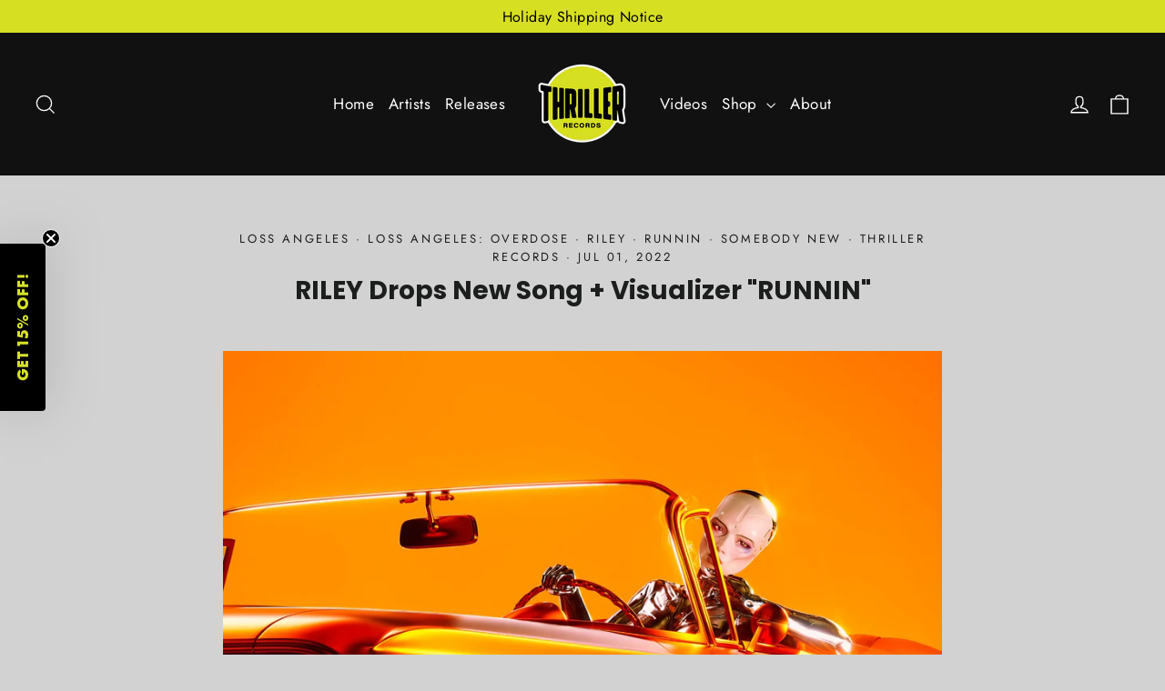

--- FILE ---
content_type: application/javascript
request_url: https://thrillerrecords.com/apps/sap/1764845233/api/2/WxsZXJyZWNvcmRzLm15c2hvcGlmeS5jb20=dGhya.js
body_size: 2277
content:
window.tdfEventHub.TriggerEventOnce('data_app2',{"offers":{"3":{"53930":{"id":53930,"trigger":{},"message":"","place_id":0,"display_id":6,"product_groups":[{"type_id":2,"ids":[7048170242224],"is_sub":true},{"type_id":2,"ids":[7048170995888],"is_sub":true},{"type_id":2,"ids":[7048170438832],"is_sub":true}],"discount":{"type_id":7,"value":35}},"53931":{"id":53931,"trigger":{},"message":"","place_id":0,"display_id":6,"product_groups":[{"type_id":2,"ids":[7048167686320],"is_sub":true},{"type_id":2,"ids":[7048170995888],"is_sub":true},{"type_id":2,"ids":[7048170438832],"is_sub":true}],"discount":{"type_id":7,"value":34}},"53932":{"id":53932,"trigger":{},"message":"","place_id":0,"display_id":6,"product_groups":[{"type_id":2,"ids":[7048170078384],"is_sub":true},{"type_id":2,"ids":[7048170995888],"is_sub":true},{"type_id":2,"ids":[7048170438832],"is_sub":true}],"discount":{"type_id":7,"value":40}},"53933":{"id":53933,"trigger":{},"message":"","place_id":0,"display_id":6,"product_groups":[{"type_id":2,"ids":[7049693102256],"is_sub":true},{"type_id":2,"ids":[7048170995888],"is_sub":true},{"type_id":2,"ids":[7048170438832],"is_sub":true}],"discount":{"type_id":7,"value":50}}}},"settings":{"10":{},"11":{"c_cs":".tdf_bundle_product_item{ pointer-events: none !important; } .tdf_bundle_product_item .tdf_vertical_variants { pointer-events: initial !important; }"},"2":{"coa":0},"3":{"coa":0},"4":{"use_default":2},"6":{"extra_scopes":"write_price_rules","d_mode":1,"sale_place_id":1,"discount_widget":true,"mini_dwidget_off":true,"ribbon_place_id":2,"coa":0,"enable_gift_popup":true},"7":{"id":15169,"pub_domain":"thrillerrecords.com","key":"b3dff96fba2eef60231d691bdf7f6328","currency":"USD","currency_format":"${{amount}}","timezone_offset":-5},"8":{"add":"Add to cart","add_all":"Add selected to cart","added":"added","added_successfully":"Added successfully","apply":"Apply","buy_quantity":"Buy {quantity}","cart":"Cart","cart_discount":"cart discount","cart_discount_code":"Discount code","cart_rec":"Cart recommendation","cart_total":"Cart total","checkout":"Checkout","continue_checkout":"Continue to checkout","continue_shopping":"Continue shopping","copied":"Copied","copy":"Copy","discount":"discount","discount_cal_at_checkout":"Discounts calculated at checkout","email_no_match_code":"Customer information does not meet the requirements for the discount code","explore":"Explore","free_gift":"free gift","free_ship":"free shipping","includes":"includes","input_discount_code":"Gift card or discount code","invalid_code":"Unable to find a valid discount matching the code entered","item":"item","items":"items","lo_earn":"You can earn points for every purchase","lo_have":"You have {point}","lo_hi":"Hi {customer.name}","lo_join":"Join us to earn rewards today","lo_point":"point","lo_points":"points","lo_redeem":"Redeem","lo_reward_view":"View all our rewards \u003e\u003e","lo_signin":"Log in","lo_signup":"Sign up","lo_welcome":"Welcome to our Loyalty Program","m_country":"","m_custom":"","m_lang":"","m_lang_on":"","more":"More","no_thank":"No thanks","off":"Off","product_details":"View full product details","quantity":"Quantity","replace":"Replace","ribbon_price":"ribbon_price","sale":"Sale","select_for_bundle":"Add to bundle","select_free_gift":"Select gift","select_other_option":"Please select other options","sold_out":"Sold out","total_price":"Total price","view_cart":"View cart","wholesale_discount":"Discount","wholesale_gift":"Free","wholesale_quantity":"Quantity","you_added":"You added","you_replaced":"Replaced successfully!","you_save":"Save","your_discount":"Your discount","your_price":"Your price"},"9":{"btn_bg_c":"#d7df23","btn_txt_c":"#000000","discount_bg_c":"#ffffff","explore_bg_c":"#d7df23","explore_txt_c":"#000000","p_bg_c":"#ffffff","p_btn_bg_2_c":"#d7df23","p_btn_bg_3_c":"#d4d6e7","p_btn_bg_c":"#d7df23","p_btn_bg_lite_c":"#d4d6e4","p_btn_txt_2_c":"#000000","p_btn_txt_3_c":"#637387","p_btn_txt_c":"#000000","p_btn_txt_lite_c":"#637381","p_discount_bg_c":"#ffffff","p_header_bg_c":"#f2f3f5","p_header_txt_bold_c":"#000000","p_header_txt_c":"#212b36","p_header_txt_lite_c":"#454f5b","p_txt_bold_c":"#000000","p_txt_c":"#212b36","p_txt_info_c":"#c22828","p_txt_lite_c":"#454f5b","table_h_bg_c":"#fffff1","table_h_txt_c":"#212b39","theme_type_id":"1","txt_bold_c":"#000000","txt_c":"#212b36","txt_info_c":"#c22828"}},"products":{"7048167686320":{"i":7048167686320,"t":"RILEY - Album T-Shirt","h":"riley-album-t-shirt-pre-order","p":"s/files/1/0525/8998/5968/products/AlbumTee.png","v":[{"i":41404132655280,"x":"Small","a":24},{"i":41404132688048,"x":"Medium","a":24},{"i":41404132720816,"x":"Large","a":24},{"i":41404132753584,"x":"X-Large","a":24},{"i":41404132786352,"x":"2X-Large","a":25},{"i":41404132819120,"x":"3X-Large","a":27}],"no":true},"7048170078384":{"i":7048170078384,"t":"RILEY - Crosses Long Sleeve","h":"riley-crosses-long-sleeve-pre-order","p":"s/files/1/0525/8998/5968/products/CrossesLSF_B.png","v":[{"i":41404144156848,"x":"Small","a":30},{"i":41404144189616,"x":"Medium","a":30},{"i":41404144222384,"x":"Large","a":30},{"i":41404144255152,"x":"X-Large","a":30},{"i":41404144287920,"x":"2X-Large","a":32},{"i":41404144320688,"x":"3X-Large","a":34}],"no":true},"7048170242224":{"i":7048170242224,"t":"RILEY - Loss Angeles Trucker Hat","h":"riley-loss-angeles-trucker-hat-pre-order","p":"s/files/1/0525/8998/5968/products/TruckerHatlargerprint.png","v":[{"i":41404147499184,"x":"Default Title","a":24}],"no":true},"7048170438832":{"i":7048170438832,"t":"RILEY - Poster","h":"riley-poster-pre-order","p":"s/files/1/0525/8998/5968/products/Postermock.png","v":[{"i":41404149170352,"x":"Default Title","a":3.75,"b":3.75}],"no":true},"7048170995888":{"i":7048170995888,"t":"RILEY - LOSS ANGELES: OVERDOSE CD","h":"riley-loss-angeles-overdose-cd","p":"s/files/1/0525/8998/5968/products/RILEY-CD.png","v":[{"i":41404153856176,"x":"Default Title","a":7.5,"b":10}],"no":true},"7049693102256":{"i":7049693102256,"t":"RILEY - Pills Hoodie","h":"riley-pills-hoodie-pre-order","p":"s/files/1/0525/8998/5968/products/RILEY-HD-3.png","v":[{"i":41410091581616,"x":"Small","a":45,"b":45},{"i":41410091614384,"x":"Medium","a":45,"b":45},{"i":41410091647152,"x":"Large","a":45,"b":45},{"i":41410091679920,"x":"X-Large","a":45,"b":45},{"i":41410091712688,"x":"2X-Large","a":47,"b":47},{"i":41410091745456,"x":"3X-Large","a":48,"b":48}],"no":true}},"product_ids":{},"schedules":{},"sgm":{},"kwd":{},"ftr":{"thm":"nfec.themes = [{t:\"Motion\",z:847,st:\".product__thumb .tdf_label{display:none}\",ls:\".image-wrap\",ca:\".cart__item-sub\u003e[data-subtotal]\",cb:\".drawer__scrollable\",cn:1,nc:1,tu:1,tc:2,cs:function(){nfec.platform.shopify.cart_handle.TriggerCart=function(t){(2==nfec.d_mode||t)\u0026\u0026(document.dispatchEvent(new CustomEvent(\"cart:build\",{})),nfec.event_hub.Trigger(\"cart_trigger\",{val:1}))},$(\"[data-subtotal]\").length\u0026\u0026(nfec.thm.cao=nfec.thm.ca)}},];nfec.thmxs = [{\"i\":117794472112,\"n\":\"Motion\",\"ca\":\"div.grid.grid--full\\u003ediv.grid__item.one-half.text-right\\u003ep.ajaxcart__price\\u003espan.tdf-cart-total-parent:last,span.tdf-cart-total-flag\\u003espan\\u003espan\\u003espan:last,span\\u003espan\\u003espan\\u003espan:last\"},{\"i\":131119579312,\"n\":\"For XO Apps\"}];"},"kv":{"NotCombDsc":"","ftoken":""},"rexy":{"tags":{},"product_types":{},"vendors":{},"collections":{},"products":[],"best":[7749946212528,7850409492656,7598760722608,7754746691760,7848801861808,7598760788144,7598760657072,7696495870128,7598760853680,7056139059376,7070334910640,7320537530544],"collection_products":{}}});

--- FILE ---
content_type: text/javascript
request_url: https://cdn.shopify.com/extensions/019aa980-0a26-7bfa-9580-b252c38dd8ab/xapps-geo-ts-267/assets/native-geo-redirects.min.js
body_size: 5178
content:
var __defProp=Object.defineProperty,__defNormalProp=(t,e,n)=>e in t?__defProp(t,e,{enumerable:!0,configurable:!0,writable:!0,value:n}):t[e]=n,__publicField=(t,e,n)=>__defNormalProp(t,"symbol"!=typeof e?e+"":e,n);!function(){"use strict";function t(t){try{return JSON.parse(t),!0}catch(e){return!1}}class e extends HTMLElement{constructor(){super(),__publicField(this,"HOST","https://xapps-geo-ca956fdeab0c.herokuapp.com"),__publicField(this,"MAIN_CSS","native-geo-redirects.min.css"),__publicField(this,"SHOW_RULES",{load:"everyload",cookie:"cookie",session:"session"}),__publicField(this,"VARS",{KEY:"ngr-session",CLOSED_KEY:"ngr-closed",REDIRECTED_KEY:"ngr-popup-redirected",DOMAIN_REDIRECT_KEY:"ngr-domain-redirect"}),__publicField(this,"OLD_ICON_PATH","https://ngr-app.herokuapp.com/public/images/earth-americas-solid.svg"),__publicField(this,"OLD_STICKY_PATH","https://ngr-app.herokuapp.com/public/images/sticky-logo.png"),this.userGeoData,this.modal=null,this.testMode=!1,this.marketCountries=null,this.domainRedirection=!1,this.flagSrc=this.dataset.flagSrc,this.hasMarkets=this.dataset.markets,this.widgetIcon=this.dataset.widgetIcon,this.shopifyTemplate=this.dataset.shopifyTemplate,this.lng=this.dataset.lng||window.Shopify.locale,this.widgetStickyIcon=this.dataset.widgetStickyIcon,this.shopifytemplateDir=this.dataset.shopifyTemplateDir,this.userLocale=this.dataset.lng||window.Shopify.locale,this.customOpenerIconSrc=this.dataset.customOpenerIconSrc,this.template=this.querySelector("#NGR-Redirects-Template"),this.stylesheet=document.querySelector(`[href*='${this.MAIN_CSS}']`)}async connectedCallback(){var t,e,n,o;if(this.checkTestMode(),this.clearLocalData(),!this.stylesheet)return void console.error("[NGR APP]: Stylesheet not found. Contact app support.");const i=await this.getData();if(!i||!i&&!i.status||!i.data)return void console.error("[NGR APP]: Store data not found. Contact app support.");const s=await this.getGeo();if(!s||!(null==s?void 0:s.country))return void console.error("[NGR APP]: GEO Location not detected. Contact app support.");this.userGeoData=s;const{redirects:l,configs:r}=i.data;if(!r||!(null==l?void 0:l.length))return void console.warn("[NGR APP]: Store data issue or plan not picked yet or no widget redirects configured.");if(this.validatePageShow(r))return;if(this.topBarMoveTop(null==(t=null==r?void 0:r.basicConfigs)?void 0:t.type))return;const a=this.widget(l,r);if(!a)return void console.warn("[NGR APP]: Widget not found. Contact app support.");const c=this.genCustomStyles(r),d=this.attachShadow({mode:"closed"});d.appendChild(this.stylesheet),c&&d.appendChild(c),d.appendChild(a),this.customOpenerIcon(),this.widgetEvents(d,null==(e=null==r?void 0:r.basicConfigs)?void 0:e.show,null==(n=null==r?void 0:r.basicConfigs)?void 0:n.plan);if(this.querySelector("[data-ngr-widget-code]"))try{const t=(null==(o=null==r?void 0:r.basic_configs)?void 0:o.show)===this.SHOW_RULES.cookie?this.getCookie(this.VARS.CLOSED_KEY):sessionStorage.getItem(this.VARS.CLOSED_KEY);showWidgetCustomCode(s,this.openModal.bind(this),t)}catch(u){console.error("[NGR APP]: Widget editor custom code error ",u)}else await this.widgetLogic(d,null==r?void 0:r.basicConfigs);this.displayWidget()}checkTestMode(){(window.location.search.includes("ngr-test")||"#ngr-test"===window.location.hash||"true"===this.dataset.testMode&&window.Shopify.designMode)&&(this.testMode=!0)}clearLocalData(){"#ngr-clear-user-data"===window.location.hash&&(this.deleteCookie(this.VARS.KEY),this.deleteCookie(this.VARS.CLOSED_KEY),sessionStorage.removeItem(this.VARS.KEY),sessionStorage.removeItem(this.VARS.CLOSED_KEY))}async getData(){var t;const e=null==(t=null==window?void 0:window.Shopify)?void 0:t.shop,n=`${this.HOST}/api/shop?shop=${e}`;return await fetch(n).then(t=>t.json())}async getGeo(){var e,n,o,i,s;const l=this.getCookie(this.VARS.KEY);if(l&&t(l)&&!this.testMode)return JSON.parse(l);const r=null==window?void 0:window.ngr_countries_window,a=await fetch("/browsing_context_suggestions.json").then(t=>t.json());if(!r||!a)return console.error("[NGR APP]: User GEO location or countries list not detected. Contact app support please.");const c=null==(e=null==a?void 0:a.detected_values)?void 0:e.country.handle,d={country_name:(null==(o=null==(n=null==a?void 0:a.detected_values)?void 0:n.country)?void 0:o.name)||(null==(i=null==a?void 0:a.detected_values)?void 0:i.country_name),country:c,continent:null==(s=r[c])?void 0:s.continent};return this.setCookie(this.VARS.KEY,JSON.stringify(d),7),window[this.VARS.KEY]=d,d}validatePageShow({allowedPages:t,hideOnAllowedPages:e}){if(t&&"null"!==t&&t.length){const n=t.filter(t=>t.includes("http")),o=window.location.origin+window.location.pathname,i=t.includes("all")||t.includes(this.shopifyTemplate)||n.includes(o)||"customers"===this.shopifytemplateDir&&t.join(",").includes("account pages");if(e&&i||!e&&!i)return console.info("[NGR-APP]: Widget is not allowed on this page. Check app configs."),!0}}topBarMoveTop(t){return"topbar"===t&&!this.hasAttribute("data-moved")&&(this.setAttribute("data-moved",""),document.body.insertBefore(this,document.body.firstChild),!0)}widget(t,e){var n,o;if(!t||!t.length||!e)return;const{basicConfigs:i,advancedConfigs:s,plan:l}=e;this.domainRedirection=(null==i?void 0:i.domain_redirection)||!1;const r=null==(o=null==(n=this.template)?void 0:n.content)?void 0:o.cloneNode(!0),a=r.querySelector("[data-ngr-modal]");return this.modal=a,2===l&&s&&""!==(null==s?void 0:s.html_id)&&a.setAttribute("id",null==s?void 0:s.html_id),this.builder(r,i,t,l)}genCustomStyles(t){if(!t)return;const{basicConfigs:e,advancedConfigs:n,plan:o}=t,i=document.createElement("style");let s="";if(e&&!(null==n?void 0:n.disable_basic_css)&&3!==o){const{modalBgColor:t,modalTextColor:n,modalBorderColor:o,buttonsBgColor:i,buttonsColor:l,font:r}=e;s+=`\n      .ngr-modal{\n        ${r&&""!=r&&"inherit"!==r&&"undefined"!==r?"font-family:'"+r+"', sans-serif;":""}\n      }\n      .ngr-modal__content{\n        ${""!=t?"background-color:"+t+";":""}\n        ${""!=n?"color:"+n+";":""}\n        ${""!=o?"border-color:"+o+";":""}\n      }\n      .ngr-modal__close{\n        ${""!=t?"background-color:"+t+" !important;":""}\n        ${""!=n?"color:"+n+";":""}\n      }\n      .ngr-redirects__link{\n          ${""!=i?"background-color:"+i+";":""}\n          ${""!=l?"border-color:"+l+";":""}\n          ${""!=l?"color:"+l+";":""}\n      }\n     @media screen and (min-width: 768px) {\n        .ngr-redirects__link:hover{\n            ${""!=l?"background-color:"+l+";":""}\n            ${""!=i?"border-color:"+i+";":""}\n            ${""!=i?"color:"+i+";":""}\n        }\n      }\n       .ngr-modal__content .ngr-select{\n        ${""!=i?"background-color:"+i+";":""}\n      }\n      .ngr-modal__content .ngr-select__label{\n        ${""!=l?"color:"+l+";":""}\n        ${""!=l?"border-color:"+l+";":""}\n      }\n      .ngr-select::before{\n        ${""!=l?"background-color:"+l+";":""}\n      }\n      `}return n&&""!==(null==n?void 0:n.css)&&2===o&&(s+=null==n?void 0:n.css),i.textContent=s.replace(/\n/g,"").replace(/  +/g,""),i}customOpenerIcon(){var t;const e=document.querySelectorAll("[href$='#ngr-open']");if(this.customOpenerIconSrc&&""!==this.customOpenerIconSrc&&(null==e?void 0:e.length)){const n=this.builOpenerIconElement(this.customOpenerIconSrc);if(!n)return;for(let o=0;o<e.length;o++){const i=e[o];(null==(t=i.textContent)?void 0:t.includes("[ngr-icon]"))&&(i.innerHTML=i.innerHTML.replace(/\[ngr\-icon]/g,n))}}}widgetEvents(t,e,n){const o=this,i=t.querySelector("[data-ngr-modal]");if(!i)return;const s=i.querySelector("[data-ngr-close]");function l(t){if(3===n)return;t.target.closest("[data-ngr-button]")&&o.buttonAnalytics()}function r(t){var n,i;const s=t.target.closest("[data-ngr-button]");if(!s)return;const l=null==(i=null==(n=null==window?void 0:window.location)?void 0:n.hostname)?void 0:i.replace("www.","");s.href.replace(/(^\w+:|^)\/\//,"").replace(/\/$/,"").replace("www.","").includes(l)&&o.setClosedCookieOrSession(e)}function a(){const t=navigator.userAgent;return!(!/iPad|iPhone|iPod/.test(t)||!/Safari/.test(t)||/Chrome/.test(t))||!(!/Safari/.test(t)||/Chrome/.test(t))}s&&s.addEventListener("click",()=>{o.closeModal(i,e)}),t.addEventListener("click",t=>{if(t){const n=t.target.closest("[data-ngr-button]");n&&(l(t),r(t),a()&&(t.preventDefault(),setTimeout(()=>{n.href&&(window.location.href=n.href)},50))),function(t){t.target.closest("[data-ngr-toggle]")&&(t.preventDefault(),o.toggleModal(i,e))}(t)}}),a()&&(t.addEventListener("touchstart",t=>{const e=t.target.closest("[data-ngr-button]");e&&(e.style.opacity="0.8",e.style.transform="scale(0.98)")},{passive:!0}),t.addEventListener("touchend",t=>{const e=t.target.closest("[data-ngr-button]");e&&(e.style.opacity="",e.style.transform="",0===t.touches.length&&(t.preventDefault(),l(t),r(t),setTimeout(()=>{e.href&&(window.location.href=e.href)},10)))},{passive:!1})),document.addEventListener("click",t=>{var e,n;if(t){((null==(e=t.target)?void 0:e.closest("[data-ngr-open]"))||(null==(n=t.target)?void 0:n.closest("[href$='#ngr-open']")))&&(t.preventDefault(),o.openModal())}})}async widgetLogic(e,n){var o,i,s,l,r;if(!n||!e)return console.error("[NGR APP]: Configs or shadowRoot list not found. Contact app support please.");const{automaticShow:a,geo:c,show:d}=n;if(this.testMode)this.openModal();else if(a)if(window.location.href.includes(this.VARS.REDIRECTED_KEY))this.setClosedCookieOrSession(d);else{if(c){const e=this.getCookie(this.VARS.KEY);if(e&&t(e)){const t=JSON.parse(e);return void this.widgetBehaviour(n,t)}const a=await this.getCountriesJSON(),c=await fetch("/browsing_context_suggestions.json").then(t=>t.json());if(!a||!c)return console.error("[NGR APP]: User GEO location or countries list not detected. Contact app support please.");const d=null==(o=null==c?void 0:c.detected_values)?void 0:o.country.handle,u={country_name:(null==(s=null==(i=null==c?void 0:c.detected_values)?void 0:i.country)?void 0:s.name)||(null==(l=null==c?void 0:c.detected_values)?void 0:l.country_name),country:d,continent:null==(r=a[d])?void 0:r.continent};return this.setCookie(this.VARS.KEY,JSON.stringify(u),7),window[this.VARS.KEY]=u,void this.widgetBehaviour(n,u)}this.widgetBehaviour(n)}}widgetBehaviour(t,e){const n=null==t?void 0:t.show;if(n===this.SHOW_RULES.load&&!e)return this.openModal();const{location:o,countries:i,continents:s,reverseGeo:l,geo:r,automaticShow:a}=t,{country:c,continent:d}=e||{},u=t=>{if(t===this.SHOW_RULES.load)this.openModal();else{(t===this.SHOW_RULES.cookie?this.getCookie(this.VARS.CLOSED_KEY):sessionStorage.getItem(this.VARS.CLOSED_KEY))||this.openModal()}};!r&&a?u(n):"country"===o?l?(null==i?void 0:i.includes(c))&&u(n):(null==i?void 0:i.includes(c))||u(n):l?(null==s?void 0:s.includes(d))&&u(n):(null==s?void 0:s.includes(d))||u(n)}builder(t,e,n,o){var i,s;if(!t)return;const{title:l,title_locales:r,text:a,text_locales:c,topbarSticky:d,stickyOpener:u,stickyVerticalPosition:h,icon:g,iconWidth:p,stickyToggleIcon:m,type:f,showFlag:v,layout:w,dropdownPlaceholder:b,dropdownPlaceholder_locales:S,custom_rell_attr:_,forward_url_params:y}=e,C=t.querySelector("[data-ngr-modal-content]");C&&C.classList.add(w);const E=this.getUserData(),A=(null==E?void 0:E.country_name)||(null==(i=null==window?void 0:window.ngr_countries_window[null==E?void 0:E.country])?void 0:i.name),O=null==(s=null==window?void 0:window.ngr_countries_window[null==E?void 0:E.country])?void 0:s.name;let k=l,L=a,R=b;2===o&&(k=this.getTranslation(l,r),L=this.getTranslation(a,c),R=this.getTranslation(b,S)),A&&(L=L.replace(/\[\[country\]\]/g,A)),O&&(L=L.replace(/\[\[country_eng\]\]/g,O));const T=t.querySelector("[data-ngr-close]"),P=this.buildStickyIconElement(m,u,null==E?void 0:E.country),I=this.buildIconElement(g,p),$=this.buildTitleElement(k),D=this.buildTextElement(L,o),x=this.buildRedirectsElement(n,E,w,R,_,y),M=this.buildFlagElement(v,null==E?void 0:E.country),N=t.querySelector("[data-ngr-redirects]");return N?("topbar"===f&&(this.modal.classList.add("top-bar"),d&&(this.style.top="0",this.style.position="sticky",this.style.zIndex="999999999999")),"sticky"===f&&(this.modal.classList.add("sticky-bar"),this.modal.style.top=h+"%",setTimeout(()=>{this.modal.classList.add("transition")},2500)),P&&"sticky"===f&&T&&(T.removeAttribute("data-ngr-close"),T.setAttribute("data-ngr-toggle",""),T.innerHTML="",T.appendChild(P)),x&&N.appendChild(x),I&&N.insertAdjacentElement("beforebegin",I),$&&N.insertAdjacentElement("beforebegin",$),D&&N.insertAdjacentElement("beforebegin",D),M&&N.insertAdjacentElement("beforebegin",M),t):void 0}buttonAnalytics(){var t;const e=null==(t=null==window?void 0:window.Shopify)?void 0:t.shop,n=`${this.HOST}/api/analytics/buttons/?shop=${e}`;fetch(n)}builOpenerIconElement(t){if(t&&""!==t)return`<img src="${t}" loading="lazy" alt="geo location icon" width="14" height="14" style="margin-right: 2px; transform: translateY(2px); "/>`}buildStickyIconElement(t,e,n){var o;t="geo"===e&&n?null==(o=this.flagSrc)?void 0:o.replace(/\b([a-z]+)\.svg/,`${n.toLowerCase()}.svg`):"default"===t||t===this.OLD_STICKY_PATH?this.widgetStickyIcon:t;const i=document.createElement("img");return i.loading="lazy",i.alt="Geo location toggler",i.width=100,i.height=100,i.src=t,i}buildIconElement(t,e=100,n="Redirects Icon"){if(!t||""===t)return;const o=document.createElement("img");o.loading="lazy",o.alt=n,o.width="auto"===e?100:e,o.height=100,o.src="default"===t||t===this.OLD_ICON_PATH?this.widgetIcon:t,"auto"===e&&o.classList.add("ngr-modal__icon-img-auto");const i=document.createElement("div");return i.classList.add("ngr-modal__icon"),i.appendChild(o),i}buildTitleElement(t){if(!t||""===t)return;const e=document.createElement("h2");return e.classList.add("ngr-modal__title"),e.textContent=t,e}buildTextElement(t,e){if(!t||""===t||3===e||"<p><br></p>"===t||"<p><br/></p>"===t)return;const n=document.createElement("div");return n.classList.add("ngr-modal__text"),n.innerHTML=t,n}buildRedirectsElement(t,e,n,o,i,s){var l,r,a,c;if(!t||!(null==t?void 0:t.length))return;const d=["/products","/collections","/search","/cart","/checkout","/account","/blogs","/pages"];function u(t){return t.replace(/(^\w+:|^)\/\//,"").replace(/^www\./,"").replace(/[?#].*$/,"").replace(/\/$/,"")}function h(t,e,n){const o=new URL(t);if(e&&(!function(t){var e,n;const o=new URL(t).pathname,i=/^\/[a-z]{2,3}(-[a-z]{2,3})?\/?$/i.test(o),s=(null==window?void 0:window.location.pathname)+"/"===(null==(n=null==(e=null==window?void 0:window.Shopify)?void 0:e.routes)?void 0:n.root);return i&&!s}(t)?o.pathname=e:o.pathname+=function(t){for(let e of d){let n=t.indexOf(e);if(-1!==n)return t.substring(n)}return t}(e)),n){const t=function(t){return t.replace(/([?&])preview_theme_id=\d+(&?)/,(t,e,n)=>"?"===e&&n?"?":e)}(window.location.search);o.search=t}return o}function g(t,e){if(!t||"-"===t)return;const n=document.createElement("img");return n.loading="lazy",n.alt=e,n.width=50,n.height=50,n.src=t,n}function p(t,e,n,o,i,s,l){if(o&&i){if("dropdown"===t){const t=document.createElement("option");return t.value=i,t.text=o,t.setAttribute("data-ngr-button",""),t.setAttribute("data-icon",e),s&&t.setAttribute("data-isClose",""),t}{const t=document.createTextNode(o),e=document.createElement("li");e.classList.add("ngr-redirects__item");const r=document.createElement("a");return r.href=i,r.classList.add("ngr-redirects__link"),r.setAttribute("data-ngr-button",""),n&&r.appendChild(n),r.appendChild(t),s&&r.setAttribute(s,""),l&&""!==l&&r.setAttribute("rel",l),e.appendChild(r),e}}}const m=document.createDocumentFragment();for(let v=0;v<t.length;v++){const o=t[v],d=null==(r=null==(l=null==window?void 0:window.location)?void 0:l.hostname)?void 0:r.replace("www.",""),w="/"!==(null==(a=null==window?void 0:window.location)?void 0:a.pathname)?null==(c=null==window?void 0:window.location)?void 0:c.pathname:"";if(this.querySelector("[data-ngr-buttons-code]"))try{const t={flag:null==o?void 0:o.flag,label:null==o?void 0:o.label,order_r:null==o?void 0:o.order_r,url:null==o?void 0:o.url};if(!showButtonsCustomCode(this.userGeoData,t))continue}catch(f){console.warn("[NGR APP]: Buttons editor custom code error ",f)}else if(o&&o.conditional&&""!==o.conditionalLocation&&"null"!==o.conditionalLocation&&"false"!==o.conditionalLocation&&e){const t=JSON.parse(o.conditionalLocation);if(!((null==t?void 0:t.includes(e.country))||(null==t?void 0:t.includes("C:"+e.continent))))continue}const b=d===u(o.url)?"data-ngr-toggle":"",S=!(!this.domainRedirection&&!(null==o?void 0:o.domainRedirection))&&w,_=this.getLabel(o),y=g(null==o?void 0:o.flag,_),C=p(n,null==o?void 0:o.flag,y,_,h(null==o?void 0:o.url,S,s),b,i);C&&m.appendChild(C)}return function(t,e,n,o){if("dropdown"===t){const t=document.createElement("ngr-select");t.classList.add("ngr-select"),t.setAttribute("data-placeholder",e||"Select");const o=document.createElement("select");if(o.classList.add("ngr-redirects-select"),e&&""!==e){const t=document.createElement("option");t.disabled=!0,t.hidden=!0,t.value="reset",t.text=e,o.appendChild(t)}return o.appendChild(n),t.appendChild(o),t}{const t=document.createElement("ul");return t.classList.add("ngr-redirects"),o>1&&t.classList.add("ngr-redirects__single"),t.appendChild(n),t}}(n,o,m,t.length)}buildFlagElement(t,e){if(!t||!e||""===e||!this.flagSrc||""===this.flagSrc)return;const n=this.flagSrc.replace(/\b([a-z]+)\.svg/,`${e.toLowerCase()}.svg`);console.log("flagSrc",n);const o=document.createElement("div");o.classList.add("ngr-modal__flag");const i=document.createElement("img");return i.loading="lazy",i.alt=e,i.width=100,i.height=50,i.src=n,o.appendChild(i),o}async getCountriesJSON(){const t=localStorage.getItem("ngr_countries");if(t)return JSON.parse(t);const e=`${this.HOST}/api/countries`;try{const t=await fetch(e).then(t=>t.json());return localStorage.setItem("ngr_countries",JSON.stringify({...t})),t}catch(n){return!1}}getLabel(t){return t?t.locales&&t.locales[this.lng]||t.label:""}getTranslation(t,e){return t&&(e&&e[this.lng]||t)||""}displayWidget(){this.style.display="initial"}openModal(t){const e=t||this.modal;e&&e.setAttribute("data-open","")}closeModal(t,e){const n=t||this.modal;n&&(n.removeAttribute("data-open"),this.setClosedCookieOrSession(e))}setClosedCookieOrSession(t){t&&t===this.SHOW_RULES.session?sessionStorage.setItem(this.VARS.CLOSED_KEY,1):t&&t===this.SHOW_RULES.cookie&&this.setCookie(this.VARS.CLOSED_KEY,1,7)}toggleModal(t,e){const n=t||this.modal;n&&(n.hasAttribute("data-open")?this.closeModal(t,e):this.openModal(t))}getUserData(){return JSON.parse(this.getCookie(this.VARS.KEY))||(null==window?void 0:window[this.VARS.KEY])}stickyPosition(t,e=50){t.style.top=e+"%"}setCookie(t,e,n){var o="";if(n){var i=new Date;i.setTime(i.getTime()+24*n*60*60*1e3),o="; expires="+i.toUTCString()}document.cookie=t+"="+(encodeURIComponent(e)||"")+o+"; path=/"}getCookie(t){for(var e=t+"=",n=document.cookie.split(";"),o=0;o<n.length;o++){var i=n[o].trim();if(0===i.indexOf(e))return decodeURIComponent(i.substring(e.length,i.length))}return null}deleteCookie(t){document.cookie=t+"=; Path=/; Expires=Thu, 01 Jan 1970 00:00:01 GMT;"}}customElements.define("ngr-app",e);class n extends HTMLElement{constructor(){super(),this.currentOption=null,this.$selectedOption=null}connectedCallback(){this.placeholder=this.getAttribute("data-placeholder"),this.select=this.querySelector("select"),this.options=Array.from(this.select.querySelectorAll("option")),this.selectedOption=this.options.find(t=>t.selected),this.setAttribute("tabindex","0"),this.renderSelect(),this.addEventListener("click",this.onClick)}renderSelect(){this.select.setAttribute("hidden",!0);const t=document.createElement("ul");this.currentOption=document.createElement("div"),this.currentOption.classList.add("ngr-select__label"),this.currentOption.textContent=this.placeholder,this.options.forEach((e,n)=>{var o;const i=document.createElement("li"),s=document.createElement("a"),l=document.createElement("span"),r=null==e?void 0:e.getAttribute("data-icon");let a=null;r&&""!==r&&(a=document.createElement("img"),a.setAttribute("src",e.getAttribute("data-icon")),a.setAttribute("alt",e.textContent),a.setAttribute("width","50px"),a.setAttribute("height","50px"),a.setAttribute("loading","lazy")),l.textContent=e.textContent,s.setAttribute("href",e.value),s.setAttribute("data-ngr-button","");const c=e.value.replace(/(^\w+:|^)\/\//,"").replace(/[?#].*$/,"").replace(/\/$/,"");(null==(o=null==window?void 0:window.location)?void 0:o.hostname)===c&&s.setAttribute("data-ngr-toggle",""),i.setAttribute("data-index",n),i.setAttribute("tabindex","0"),a&&s.appendChild(a),s.appendChild(l),i.appendChild(s),e.disabled&&i.setAttribute("disabled",!0),e.hidden&&i.setAttribute("hidden",!0),e.selected&&(this.$selectedOption=i),t.appendChild(i)}),this.select.parentElement.append(this.currentOption,t),this.toggleAttribute("data-custom-select-selected",!this.select.value.includes("reset"))}onClick(t){this.toggleAttribute("open");const e=t.target;e.hasAttribute("data-href")&&(this.$selectedOption=e,this.currentOption.innerHTML=this.$selectedOption.querySelector("a").innerHTML,this.select.selectedIndex=this.$selectedOption.getAttribute("data-index"),this.select.dispatchEvent(new Event("change",{bubbles:!0})),this.toggleAttribute("data-custom-select-selected",!this.select.value.includes("reset")),this.$selectedOption.querySelector("a").click())}}customElements.define("ngr-select",n)}();


--- FILE ---
content_type: application/javascript; charset=UTF-8
request_url: https://shipaid-api.up.railway.app/shipaid-widget-script-tag.js?shop=thrillerrecords.myshopify.com
body_size: 221
content:
(() => {
  const searchString = 'dist/widget.es.js'
  const scripts = document.querySelectorAll(`script[src*="${searchString}"]`)

  scripts.forEach(s => {
    s.remove()
  })

  const src = 'https://unpkg.com/ui.shipaid.com/dist/widget.es.js'

  const script = document.createElement('script')
  script.src = src
  script.type = 'module'
  document.head.appendChild(script)
})()